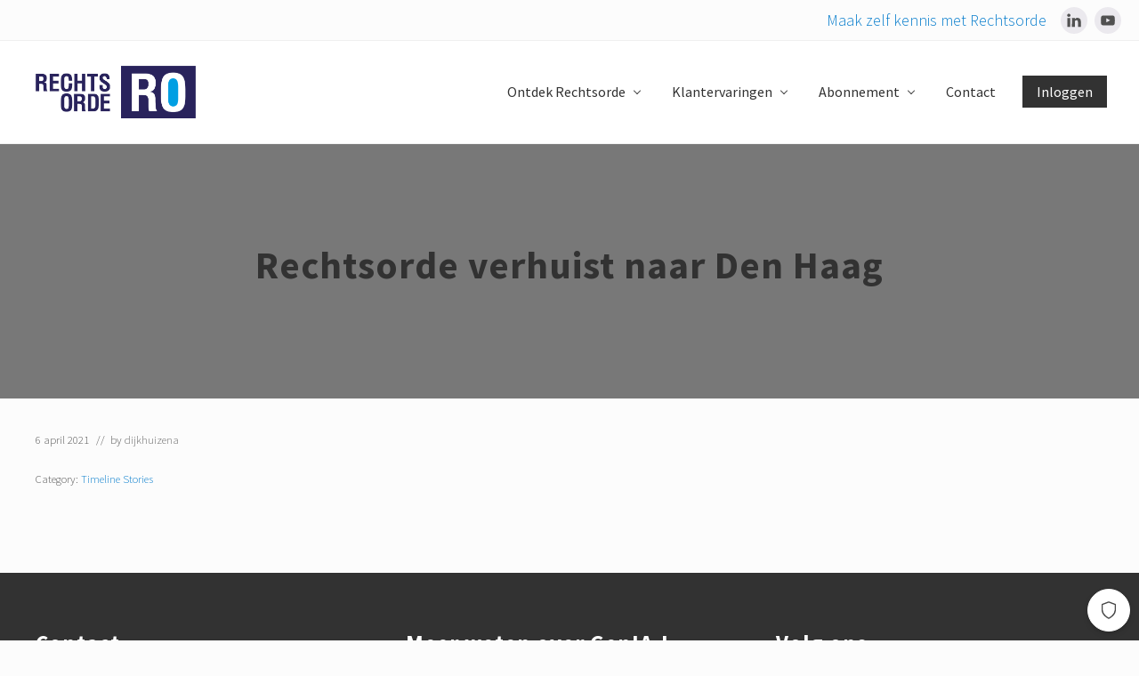

--- FILE ---
content_type: text/html; charset=UTF-8
request_url: https://www.rechtsorde.nl/timeline/rechtsorde-verhuist-naar-den-haag/
body_size: 13289
content:
<!DOCTYPE html>
<html lang="nl-NL">
<head >
<meta charset="UTF-8" />
<meta name="viewport" content="width=device-width, initial-scale=1" />
<meta name='robots' content='index, follow, max-image-preview:large, max-snippet:-1, max-video-preview:-1' />
	<style>img:is([sizes="auto" i], [sizes^="auto," i]) { contain-intrinsic-size: 3000px 1500px }</style>
	
	<!-- This site is optimized with the Yoast SEO plugin v26.3 - https://yoast.com/wordpress/plugins/seo/ -->
	<title>Rechtsorde verhuist naar Den Haag - Rechtsorde</title>
	<link rel="canonical" href="https://www.rechtsorde.nl/timeline/rechtsorde-verhuist-naar-den-haag/" />
	<meta property="og:locale" content="nl_NL" />
	<meta property="og:type" content="article" />
	<meta property="og:title" content="Rechtsorde verhuist naar Den Haag - Rechtsorde" />
	<meta property="og:url" content="https://www.rechtsorde.nl/timeline/rechtsorde-verhuist-naar-den-haag/" />
	<meta property="og:site_name" content="Rechtsorde" />
	<meta property="article:modified_time" content="2021-04-06T14:07:06+00:00" />
	<meta name="twitter:card" content="summary_large_image" />
	<script type="application/ld+json" class="yoast-schema-graph">{"@context":"https://schema.org","@graph":[{"@type":"WebPage","@id":"https://www.rechtsorde.nl/timeline/rechtsorde-verhuist-naar-den-haag/","url":"https://www.rechtsorde.nl/timeline/rechtsorde-verhuist-naar-den-haag/","name":"Rechtsorde verhuist naar Den Haag - Rechtsorde","isPartOf":{"@id":"https://www.rechtsorde.nl/#website"},"datePublished":"2021-04-06T13:30:42+00:00","dateModified":"2021-04-06T14:07:06+00:00","breadcrumb":{"@id":"https://www.rechtsorde.nl/timeline/rechtsorde-verhuist-naar-den-haag/#breadcrumb"},"inLanguage":"nl-NL","potentialAction":[{"@type":"ReadAction","target":["https://www.rechtsorde.nl/timeline/rechtsorde-verhuist-naar-den-haag/"]}]},{"@type":"BreadcrumbList","@id":"https://www.rechtsorde.nl/timeline/rechtsorde-verhuist-naar-den-haag/#breadcrumb","itemListElement":[{"@type":"ListItem","position":1,"name":"Home","item":"https://www.rechtsorde.nl/"},{"@type":"ListItem","position":2,"name":"Timeline Stories","item":"https://www.rechtsorde.nl/timeline/"},{"@type":"ListItem","position":3,"name":"Rechtsorde verhuist naar Den Haag"}]},{"@type":"WebSite","@id":"https://www.rechtsorde.nl/#website","url":"https://www.rechtsorde.nl/","name":"Rechtsorde","description":"Rechtsorde: Dé zoekmachine voor alle juridische en fiscale informatie","publisher":{"@id":"https://www.rechtsorde.nl/#organization"},"potentialAction":[{"@type":"SearchAction","target":{"@type":"EntryPoint","urlTemplate":"https://www.rechtsorde.nl/?s={search_term_string}"},"query-input":{"@type":"PropertyValueSpecification","valueRequired":true,"valueName":"search_term_string"}}],"inLanguage":"nl-NL"},{"@type":"Organization","@id":"https://www.rechtsorde.nl/#organization","name":"Rechtsorde","url":"https://www.rechtsorde.nl/","logo":{"@type":"ImageObject","inLanguage":"nl-NL","@id":"https://www.rechtsorde.nl/#/schema/logo/image/","url":"https://www.rechtsorde.nl/content/uploads/sites/6/2021/02/cropped-Rechtsorde-logo-01.png","contentUrl":"https://www.rechtsorde.nl/content/uploads/sites/6/2021/02/cropped-Rechtsorde-logo-01.png","width":1334,"height":437,"caption":"Rechtsorde"},"image":{"@id":"https://www.rechtsorde.nl/#/schema/logo/image/"}}]}</script>
	<!-- / Yoast SEO plugin. -->


<link rel='dns-prefetch' href='//fonts.googleapis.com' />
<link rel='dns-prefetch' href='//use.fontawesome.com' />
<link rel="alternate" type="application/rss+xml" title="Rechtsorde &raquo; feed" href="https://www.rechtsorde.nl/feed/" />
<link rel="alternate" type="application/rss+xml" title="Rechtsorde &raquo; reacties feed" href="https://www.rechtsorde.nl/comments/feed/" />
<script type="text/javascript" id="wpp-js" src="https://www.rechtsorde.nl/content/plugins/wordpress-popular-posts/assets/js/wpp.min.js?ver=7.3.6" data-sampling="0" data-sampling-rate="100" data-api-url="https://www.rechtsorde.nl/wp-json/wordpress-popular-posts" data-post-id="2910" data-token="6b87fa325f" data-lang="0" data-debug="0"></script>
<script type="text/javascript">
/* <![CDATA[ */
window._wpemojiSettings = {"baseUrl":"https:\/\/s.w.org\/images\/core\/emoji\/16.0.1\/72x72\/","ext":".png","svgUrl":"https:\/\/s.w.org\/images\/core\/emoji\/16.0.1\/svg\/","svgExt":".svg","source":{"concatemoji":"https:\/\/www.rechtsorde.nl\/wp-includes\/js\/wp-emoji-release.min.js?ver=6.8.3"}};
/*! This file is auto-generated */
!function(s,n){var o,i,e;function c(e){try{var t={supportTests:e,timestamp:(new Date).valueOf()};sessionStorage.setItem(o,JSON.stringify(t))}catch(e){}}function p(e,t,n){e.clearRect(0,0,e.canvas.width,e.canvas.height),e.fillText(t,0,0);var t=new Uint32Array(e.getImageData(0,0,e.canvas.width,e.canvas.height).data),a=(e.clearRect(0,0,e.canvas.width,e.canvas.height),e.fillText(n,0,0),new Uint32Array(e.getImageData(0,0,e.canvas.width,e.canvas.height).data));return t.every(function(e,t){return e===a[t]})}function u(e,t){e.clearRect(0,0,e.canvas.width,e.canvas.height),e.fillText(t,0,0);for(var n=e.getImageData(16,16,1,1),a=0;a<n.data.length;a++)if(0!==n.data[a])return!1;return!0}function f(e,t,n,a){switch(t){case"flag":return n(e,"\ud83c\udff3\ufe0f\u200d\u26a7\ufe0f","\ud83c\udff3\ufe0f\u200b\u26a7\ufe0f")?!1:!n(e,"\ud83c\udde8\ud83c\uddf6","\ud83c\udde8\u200b\ud83c\uddf6")&&!n(e,"\ud83c\udff4\udb40\udc67\udb40\udc62\udb40\udc65\udb40\udc6e\udb40\udc67\udb40\udc7f","\ud83c\udff4\u200b\udb40\udc67\u200b\udb40\udc62\u200b\udb40\udc65\u200b\udb40\udc6e\u200b\udb40\udc67\u200b\udb40\udc7f");case"emoji":return!a(e,"\ud83e\udedf")}return!1}function g(e,t,n,a){var r="undefined"!=typeof WorkerGlobalScope&&self instanceof WorkerGlobalScope?new OffscreenCanvas(300,150):s.createElement("canvas"),o=r.getContext("2d",{willReadFrequently:!0}),i=(o.textBaseline="top",o.font="600 32px Arial",{});return e.forEach(function(e){i[e]=t(o,e,n,a)}),i}function t(e){var t=s.createElement("script");t.src=e,t.defer=!0,s.head.appendChild(t)}"undefined"!=typeof Promise&&(o="wpEmojiSettingsSupports",i=["flag","emoji"],n.supports={everything:!0,everythingExceptFlag:!0},e=new Promise(function(e){s.addEventListener("DOMContentLoaded",e,{once:!0})}),new Promise(function(t){var n=function(){try{var e=JSON.parse(sessionStorage.getItem(o));if("object"==typeof e&&"number"==typeof e.timestamp&&(new Date).valueOf()<e.timestamp+604800&&"object"==typeof e.supportTests)return e.supportTests}catch(e){}return null}();if(!n){if("undefined"!=typeof Worker&&"undefined"!=typeof OffscreenCanvas&&"undefined"!=typeof URL&&URL.createObjectURL&&"undefined"!=typeof Blob)try{var e="postMessage("+g.toString()+"("+[JSON.stringify(i),f.toString(),p.toString(),u.toString()].join(",")+"));",a=new Blob([e],{type:"text/javascript"}),r=new Worker(URL.createObjectURL(a),{name:"wpTestEmojiSupports"});return void(r.onmessage=function(e){c(n=e.data),r.terminate(),t(n)})}catch(e){}c(n=g(i,f,p,u))}t(n)}).then(function(e){for(var t in e)n.supports[t]=e[t],n.supports.everything=n.supports.everything&&n.supports[t],"flag"!==t&&(n.supports.everythingExceptFlag=n.supports.everythingExceptFlag&&n.supports[t]);n.supports.everythingExceptFlag=n.supports.everythingExceptFlag&&!n.supports.flag,n.DOMReady=!1,n.readyCallback=function(){n.DOMReady=!0}}).then(function(){return e}).then(function(){var e;n.supports.everything||(n.readyCallback(),(e=n.source||{}).concatemoji?t(e.concatemoji):e.wpemoji&&e.twemoji&&(t(e.twemoji),t(e.wpemoji)))}))}((window,document),window._wpemojiSettings);
/* ]]> */
</script>
<style id='wp-emoji-styles-inline-css' type='text/css'>

	img.wp-smiley, img.emoji {
		display: inline !important;
		border: none !important;
		box-shadow: none !important;
		height: 1em !important;
		width: 1em !important;
		margin: 0 0.07em !important;
		vertical-align: -0.1em !important;
		background: none !important;
		padding: 0 !important;
	}
</style>
<link rel='stylesheet' id='wp-block-library-css' href='https://www.rechtsorde.nl/wp-includes/css/dist/block-library/style.min.css?ver=6.8.3' type='text/css' media='all' />
<style id='classic-theme-styles-inline-css' type='text/css'>
/*! This file is auto-generated */
.wp-block-button__link{color:#fff;background-color:#32373c;border-radius:9999px;box-shadow:none;text-decoration:none;padding:calc(.667em + 2px) calc(1.333em + 2px);font-size:1.125em}.wp-block-file__button{background:#32373c;color:#fff;text-decoration:none}
</style>
<style id='filebird-block-filebird-gallery-style-inline-css' type='text/css'>
ul.filebird-block-filebird-gallery{margin:auto!important;padding:0!important;width:100%}ul.filebird-block-filebird-gallery.layout-grid{display:grid;grid-gap:20px;align-items:stretch;grid-template-columns:repeat(var(--columns),1fr);justify-items:stretch}ul.filebird-block-filebird-gallery.layout-grid li img{border:1px solid #ccc;box-shadow:2px 2px 6px 0 rgba(0,0,0,.3);height:100%;max-width:100%;-o-object-fit:cover;object-fit:cover;width:100%}ul.filebird-block-filebird-gallery.layout-masonry{-moz-column-count:var(--columns);-moz-column-gap:var(--space);column-gap:var(--space);-moz-column-width:var(--min-width);columns:var(--min-width) var(--columns);display:block;overflow:auto}ul.filebird-block-filebird-gallery.layout-masonry li{margin-bottom:var(--space)}ul.filebird-block-filebird-gallery li{list-style:none}ul.filebird-block-filebird-gallery li figure{height:100%;margin:0;padding:0;position:relative;width:100%}ul.filebird-block-filebird-gallery li figure figcaption{background:linear-gradient(0deg,rgba(0,0,0,.7),rgba(0,0,0,.3) 70%,transparent);bottom:0;box-sizing:border-box;color:#fff;font-size:.8em;margin:0;max-height:100%;overflow:auto;padding:3em .77em .7em;position:absolute;text-align:center;width:100%;z-index:2}ul.filebird-block-filebird-gallery li figure figcaption a{color:inherit}

</style>
<style id='global-styles-inline-css' type='text/css'>
:root{--wp--preset--aspect-ratio--square: 1;--wp--preset--aspect-ratio--4-3: 4/3;--wp--preset--aspect-ratio--3-4: 3/4;--wp--preset--aspect-ratio--3-2: 3/2;--wp--preset--aspect-ratio--2-3: 2/3;--wp--preset--aspect-ratio--16-9: 16/9;--wp--preset--aspect-ratio--9-16: 9/16;--wp--preset--color--black: #000000;--wp--preset--color--cyan-bluish-gray: #abb8c3;--wp--preset--color--white: #ffffff;--wp--preset--color--pale-pink: #f78da7;--wp--preset--color--vivid-red: #cf2e2e;--wp--preset--color--luminous-vivid-orange: #ff6900;--wp--preset--color--luminous-vivid-amber: #fcb900;--wp--preset--color--light-green-cyan: #7bdcb5;--wp--preset--color--vivid-green-cyan: #00d084;--wp--preset--color--pale-cyan-blue: #8ed1fc;--wp--preset--color--vivid-cyan-blue: #0693e3;--wp--preset--color--vivid-purple: #9b51e0;--wp--preset--gradient--vivid-cyan-blue-to-vivid-purple: linear-gradient(135deg,rgba(6,147,227,1) 0%,rgb(155,81,224) 100%);--wp--preset--gradient--light-green-cyan-to-vivid-green-cyan: linear-gradient(135deg,rgb(122,220,180) 0%,rgb(0,208,130) 100%);--wp--preset--gradient--luminous-vivid-amber-to-luminous-vivid-orange: linear-gradient(135deg,rgba(252,185,0,1) 0%,rgba(255,105,0,1) 100%);--wp--preset--gradient--luminous-vivid-orange-to-vivid-red: linear-gradient(135deg,rgba(255,105,0,1) 0%,rgb(207,46,46) 100%);--wp--preset--gradient--very-light-gray-to-cyan-bluish-gray: linear-gradient(135deg,rgb(238,238,238) 0%,rgb(169,184,195) 100%);--wp--preset--gradient--cool-to-warm-spectrum: linear-gradient(135deg,rgb(74,234,220) 0%,rgb(151,120,209) 20%,rgb(207,42,186) 40%,rgb(238,44,130) 60%,rgb(251,105,98) 80%,rgb(254,248,76) 100%);--wp--preset--gradient--blush-light-purple: linear-gradient(135deg,rgb(255,206,236) 0%,rgb(152,150,240) 100%);--wp--preset--gradient--blush-bordeaux: linear-gradient(135deg,rgb(254,205,165) 0%,rgb(254,45,45) 50%,rgb(107,0,62) 100%);--wp--preset--gradient--luminous-dusk: linear-gradient(135deg,rgb(255,203,112) 0%,rgb(199,81,192) 50%,rgb(65,88,208) 100%);--wp--preset--gradient--pale-ocean: linear-gradient(135deg,rgb(255,245,203) 0%,rgb(182,227,212) 50%,rgb(51,167,181) 100%);--wp--preset--gradient--electric-grass: linear-gradient(135deg,rgb(202,248,128) 0%,rgb(113,206,126) 100%);--wp--preset--gradient--midnight: linear-gradient(135deg,rgb(2,3,129) 0%,rgb(40,116,252) 100%);--wp--preset--font-size--small: 13px;--wp--preset--font-size--medium: 20px;--wp--preset--font-size--large: 36px;--wp--preset--font-size--x-large: 42px;--wp--preset--spacing--20: 0.44rem;--wp--preset--spacing--30: 0.67rem;--wp--preset--spacing--40: 1rem;--wp--preset--spacing--50: 1.5rem;--wp--preset--spacing--60: 2.25rem;--wp--preset--spacing--70: 3.38rem;--wp--preset--spacing--80: 5.06rem;--wp--preset--shadow--natural: 6px 6px 9px rgba(0, 0, 0, 0.2);--wp--preset--shadow--deep: 12px 12px 50px rgba(0, 0, 0, 0.4);--wp--preset--shadow--sharp: 6px 6px 0px rgba(0, 0, 0, 0.2);--wp--preset--shadow--outlined: 6px 6px 0px -3px rgba(255, 255, 255, 1), 6px 6px rgba(0, 0, 0, 1);--wp--preset--shadow--crisp: 6px 6px 0px rgba(0, 0, 0, 1);}:where(.is-layout-flex){gap: 0.5em;}:where(.is-layout-grid){gap: 0.5em;}body .is-layout-flex{display: flex;}.is-layout-flex{flex-wrap: wrap;align-items: center;}.is-layout-flex > :is(*, div){margin: 0;}body .is-layout-grid{display: grid;}.is-layout-grid > :is(*, div){margin: 0;}:where(.wp-block-columns.is-layout-flex){gap: 2em;}:where(.wp-block-columns.is-layout-grid){gap: 2em;}:where(.wp-block-post-template.is-layout-flex){gap: 1.25em;}:where(.wp-block-post-template.is-layout-grid){gap: 1.25em;}.has-black-color{color: var(--wp--preset--color--black) !important;}.has-cyan-bluish-gray-color{color: var(--wp--preset--color--cyan-bluish-gray) !important;}.has-white-color{color: var(--wp--preset--color--white) !important;}.has-pale-pink-color{color: var(--wp--preset--color--pale-pink) !important;}.has-vivid-red-color{color: var(--wp--preset--color--vivid-red) !important;}.has-luminous-vivid-orange-color{color: var(--wp--preset--color--luminous-vivid-orange) !important;}.has-luminous-vivid-amber-color{color: var(--wp--preset--color--luminous-vivid-amber) !important;}.has-light-green-cyan-color{color: var(--wp--preset--color--light-green-cyan) !important;}.has-vivid-green-cyan-color{color: var(--wp--preset--color--vivid-green-cyan) !important;}.has-pale-cyan-blue-color{color: var(--wp--preset--color--pale-cyan-blue) !important;}.has-vivid-cyan-blue-color{color: var(--wp--preset--color--vivid-cyan-blue) !important;}.has-vivid-purple-color{color: var(--wp--preset--color--vivid-purple) !important;}.has-black-background-color{background-color: var(--wp--preset--color--black) !important;}.has-cyan-bluish-gray-background-color{background-color: var(--wp--preset--color--cyan-bluish-gray) !important;}.has-white-background-color{background-color: var(--wp--preset--color--white) !important;}.has-pale-pink-background-color{background-color: var(--wp--preset--color--pale-pink) !important;}.has-vivid-red-background-color{background-color: var(--wp--preset--color--vivid-red) !important;}.has-luminous-vivid-orange-background-color{background-color: var(--wp--preset--color--luminous-vivid-orange) !important;}.has-luminous-vivid-amber-background-color{background-color: var(--wp--preset--color--luminous-vivid-amber) !important;}.has-light-green-cyan-background-color{background-color: var(--wp--preset--color--light-green-cyan) !important;}.has-vivid-green-cyan-background-color{background-color: var(--wp--preset--color--vivid-green-cyan) !important;}.has-pale-cyan-blue-background-color{background-color: var(--wp--preset--color--pale-cyan-blue) !important;}.has-vivid-cyan-blue-background-color{background-color: var(--wp--preset--color--vivid-cyan-blue) !important;}.has-vivid-purple-background-color{background-color: var(--wp--preset--color--vivid-purple) !important;}.has-black-border-color{border-color: var(--wp--preset--color--black) !important;}.has-cyan-bluish-gray-border-color{border-color: var(--wp--preset--color--cyan-bluish-gray) !important;}.has-white-border-color{border-color: var(--wp--preset--color--white) !important;}.has-pale-pink-border-color{border-color: var(--wp--preset--color--pale-pink) !important;}.has-vivid-red-border-color{border-color: var(--wp--preset--color--vivid-red) !important;}.has-luminous-vivid-orange-border-color{border-color: var(--wp--preset--color--luminous-vivid-orange) !important;}.has-luminous-vivid-amber-border-color{border-color: var(--wp--preset--color--luminous-vivid-amber) !important;}.has-light-green-cyan-border-color{border-color: var(--wp--preset--color--light-green-cyan) !important;}.has-vivid-green-cyan-border-color{border-color: var(--wp--preset--color--vivid-green-cyan) !important;}.has-pale-cyan-blue-border-color{border-color: var(--wp--preset--color--pale-cyan-blue) !important;}.has-vivid-cyan-blue-border-color{border-color: var(--wp--preset--color--vivid-cyan-blue) !important;}.has-vivid-purple-border-color{border-color: var(--wp--preset--color--vivid-purple) !important;}.has-vivid-cyan-blue-to-vivid-purple-gradient-background{background: var(--wp--preset--gradient--vivid-cyan-blue-to-vivid-purple) !important;}.has-light-green-cyan-to-vivid-green-cyan-gradient-background{background: var(--wp--preset--gradient--light-green-cyan-to-vivid-green-cyan) !important;}.has-luminous-vivid-amber-to-luminous-vivid-orange-gradient-background{background: var(--wp--preset--gradient--luminous-vivid-amber-to-luminous-vivid-orange) !important;}.has-luminous-vivid-orange-to-vivid-red-gradient-background{background: var(--wp--preset--gradient--luminous-vivid-orange-to-vivid-red) !important;}.has-very-light-gray-to-cyan-bluish-gray-gradient-background{background: var(--wp--preset--gradient--very-light-gray-to-cyan-bluish-gray) !important;}.has-cool-to-warm-spectrum-gradient-background{background: var(--wp--preset--gradient--cool-to-warm-spectrum) !important;}.has-blush-light-purple-gradient-background{background: var(--wp--preset--gradient--blush-light-purple) !important;}.has-blush-bordeaux-gradient-background{background: var(--wp--preset--gradient--blush-bordeaux) !important;}.has-luminous-dusk-gradient-background{background: var(--wp--preset--gradient--luminous-dusk) !important;}.has-pale-ocean-gradient-background{background: var(--wp--preset--gradient--pale-ocean) !important;}.has-electric-grass-gradient-background{background: var(--wp--preset--gradient--electric-grass) !important;}.has-midnight-gradient-background{background: var(--wp--preset--gradient--midnight) !important;}.has-small-font-size{font-size: var(--wp--preset--font-size--small) !important;}.has-medium-font-size{font-size: var(--wp--preset--font-size--medium) !important;}.has-large-font-size{font-size: var(--wp--preset--font-size--large) !important;}.has-x-large-font-size{font-size: var(--wp--preset--font-size--x-large) !important;}
:where(.wp-block-post-template.is-layout-flex){gap: 1.25em;}:where(.wp-block-post-template.is-layout-grid){gap: 1.25em;}
:where(.wp-block-columns.is-layout-flex){gap: 2em;}:where(.wp-block-columns.is-layout-grid){gap: 2em;}
:root :where(.wp-block-pullquote){font-size: 1.5em;line-height: 1.6;}
</style>
<link rel='stylesheet' id='wpos-slick-style-css' href='https://www.rechtsorde.nl/content/plugins/wp-responsive-recent-post-slider/assets/css/slick.css?ver=3.6.5' type='text/css' media='all' />
<link rel='stylesheet' id='wppsac-public-style-css' href='https://www.rechtsorde.nl/content/plugins/wp-responsive-recent-post-slider/assets/css/recent-post-style.css?ver=3.6.5' type='text/css' media='all' />
<link rel='stylesheet' id='wordpress-popular-posts-css-css' href='https://www.rechtsorde.nl/content/plugins/wordpress-popular-posts/assets/css/wpp.css?ver=7.3.6' type='text/css' media='all' />
<link rel='stylesheet' id='wppopups-base-css' href='https://www.rechtsorde.nl/content/plugins/wp-popups-lite/src/assets/css/wppopups-base.css?ver=2.2.0.3' type='text/css' media='all' />
<link rel='stylesheet' id='widgetopts-styles-css' href='https://www.rechtsorde.nl/content/plugins/widget-options/assets/css/widget-options.css?ver=4.1.3' type='text/css' media='all' />
<link rel='stylesheet' id='child-theme-css-multisite-css' href='https://www.rechtsorde.nl/content/themes/child-theme-mai-law/resources/css/style.min.css?ver=15.0.4' type='text/css' media='all' />
<link rel='stylesheet' id='maitheme-google-fonts-css' href='//fonts.googleapis.com/css?family=Roboto+Slab%3A700%7CPoppins%3A400%2C600%2C700%7CSource+Sans+Pro%3A300%2C300i%2C400%2C700&#038;ver=15.0.4' type='text/css' media='all' />
<link rel='stylesheet' id='fontawesome-free-css' href='https://use.fontawesome.com/releases/v5.7.1/css/all.css?ver=15.0.4' type='text/css' media='all' />
<link rel='stylesheet' id='mai-theme-engine-css' href='https://www.rechtsorde.nl/content/plugins/mai-theme-engine/assets/css/mai-theme.min.css?ver=1.11.9' type='text/css' media='all' />
<link rel='stylesheet' id='flexington-css' href='https://www.rechtsorde.nl/content/plugins/mai-theme-engine/assets/css/flexington.min.css?ver=2.5.0' type='text/css' media='all' />
<link rel='stylesheet' id='simple-social-icons-font-css' href='https://www.rechtsorde.nl/content/plugins/simple-social-icons/css/style.css?ver=3.0.2' type='text/css' media='all' />
<link rel='stylesheet' id='heateor_sss_frontend_css-css' href='https://www.rechtsorde.nl/content/plugins/sassy-social-share/public/css/sassy-social-share-public.css?ver=3.3.79' type='text/css' media='all' />
<style id='heateor_sss_frontend_css-inline-css' type='text/css'>
.heateor_sss_button_instagram span.heateor_sss_svg,a.heateor_sss_instagram span.heateor_sss_svg{background:radial-gradient(circle at 30% 107%,#fdf497 0,#fdf497 5%,#fd5949 45%,#d6249f 60%,#285aeb 90%)}.heateor_sss_horizontal_sharing .heateor_sss_svg,.heateor_sss_standard_follow_icons_container .heateor_sss_svg{color:#fff;border-width:0px;border-style:solid;border-color:transparent}.heateor_sss_horizontal_sharing .heateorSssTCBackground{color:#666}.heateor_sss_horizontal_sharing span.heateor_sss_svg:hover,.heateor_sss_standard_follow_icons_container span.heateor_sss_svg:hover{border-color:transparent;}.heateor_sss_vertical_sharing span.heateor_sss_svg,.heateor_sss_floating_follow_icons_container span.heateor_sss_svg{color:#fff;border-width:0px;border-style:solid;border-color:transparent;}.heateor_sss_vertical_sharing .heateorSssTCBackground{color:#666;}.heateor_sss_vertical_sharing span.heateor_sss_svg:hover,.heateor_sss_floating_follow_icons_container span.heateor_sss_svg:hover{border-color:transparent;}@media screen and (max-width:783px) {.heateor_sss_vertical_sharing{display:none!important}}
</style>
<link rel='stylesheet' id='mai-law-pro-css' href='https://www.rechtsorde.nl/content/themes/child-theme-mai-law/style.css?ver=15.0.4.112720250935' type='text/css' media='all' />
<script type="text/javascript" src="https://www.rechtsorde.nl/wp-includes/js/jquery/jquery.min.js?ver=3.7.1" id="jquery-core-js"></script>
<script type="text/javascript" src="https://www.rechtsorde.nl/wp-includes/js/jquery/jquery-migrate.min.js?ver=3.4.1" id="jquery-migrate-js"></script>
<link rel="https://api.w.org/" href="https://www.rechtsorde.nl/wp-json/" /><link rel="EditURI" type="application/rsd+xml" title="RSD" href="https://www.rechtsorde.nl/xmlrpc.php?rsd" />
<meta name="generator" content="WordPress 6.8.3" />
<link rel='shortlink' href='https://www.rechtsorde.nl/?p=2910' />
<link rel="alternate" title="oEmbed (JSON)" type="application/json+oembed" href="https://www.rechtsorde.nl/wp-json/oembed/1.0/embed?url=https%3A%2F%2Fwww.rechtsorde.nl%2Ftimeline%2Frechtsorde-verhuist-naar-den-haag%2F" />
<link rel="alternate" title="oEmbed (XML)" type="text/xml+oembed" href="https://www.rechtsorde.nl/wp-json/oembed/1.0/embed?url=https%3A%2F%2Fwww.rechtsorde.nl%2Ftimeline%2Frechtsorde-verhuist-naar-den-haag%2F&#038;format=xml" />

<!-- This site is using AdRotate v5.16 to display their advertisements - https://ajdg.solutions/ -->
<!-- AdRotate CSS -->
<style type="text/css" media="screen">
	.g { margin:0px; padding:0px; overflow:hidden; line-height:1; zoom:1; }
	.g img { height:auto; }
	.g-col { position:relative; float:left; }
	.g-col:first-child { margin-left: 0; }
	.g-col:last-child { margin-right: 0; }
	@media only screen and (max-width: 480px) {
		.g-col, .g-dyn, .g-single { width:100%; margin-left:0; margin-right:0; }
	}
</style>
<!-- /AdRotate CSS -->

            <style id="wpp-loading-animation-styles">@-webkit-keyframes bgslide{from{background-position-x:0}to{background-position-x:-200%}}@keyframes bgslide{from{background-position-x:0}to{background-position-x:-200%}}.wpp-widget-block-placeholder,.wpp-shortcode-placeholder{margin:0 auto;width:60px;height:3px;background:#dd3737;background:linear-gradient(90deg,#dd3737 0%,#571313 10%,#dd3737 100%);background-size:200% auto;border-radius:3px;-webkit-animation:bgslide 1s infinite linear;animation:bgslide 1s infinite linear}</style>
            <style type="text/css">
                    .ctl-bullets-container {
                display: block;
                position: fixed;
                right: 0;
                height: 100%;
                z-index: 1049;
                font-weight: normal;
                height: 70vh;
                overflow-x: hidden;
                overflow-y: auto;
                margin: 15vh auto;
            }</style>	<script>
			window.dataLayer = window.dataLayer || [];
	</script>
	<!-- Google Tag Manager -->
	<script>(function(w,d,s,l,i){w[l]=w[l]||[];w[l].push({'gtm.start':
					new Date().getTime(),event:'gtm.js'});var f=d.getElementsByTagName(s)[0],
				j=d.createElement(s),dl=l!='dataLayer'?'&l='+l:'';j.async=true;j.src=
				'https://www.googletagmanager.com/gtm.js?id='+i+dl;f.parentNode.insertBefore(j,f);
			})(window,document,'script','dataLayer','GTM-NDQ7RT3');
	</script>
	<!-- End Google Tag Manager -->
	<link rel="pingback" href="https://www.rechtsorde.nl/xmlrpc.php" />
<meta name="google-site-verification" content="U7YSge7XS7VVETKA_fIIx6Fm9GPoha6SDorfIbXPvgc" /><style>
	:root {
		--header-spacer: 0;
		--text-title: 100%;
		--logo-width: 180px;
		--logo-shrink-width: 125px;
		--logo-margin-top: 24px;
		--logo-margin-bottom: 24px;
	}
	.site-title.has-text-title a {
		font-size: var(--text-title);
	}
	@media only screen and (min-width: 769px) {
		.site-title a {
			margin-top: var(--logo-margin-top);
			margin-bottom: var(--logo-margin-bottom);
		}
		.custom-logo-link {
			max-width: var(--logo-width);
		}
	}
	@media only screen and (max-width: 768px) {
		.site-title a {
			margin-top: 4px;
			margin-bottom: 4px;
		}
		.custom-logo-link {
			max-width: var(--logo-shrink-width);
		}
	}
	</style><style>
	@media only screen and (max-width: 768px) {
		.header-before,
		.header-left,
		.header-right,
		.nav-primary,
		.nav-secondary {
			display: none;
		}
		.mai-toggle {
			display: block;
		}
	}
	</style><style type="text/css">.blue-message {
background: none repeat scroll 0 0 #3399ff;
    color: #ffffff;
    text-shadow: none;
    font-size: 14px;
    line-height: 24px;
    padding: 10px;
}.green-message {
background: none repeat scroll 0 0 #8cc14c;
    color: #ffffff;
    text-shadow: none;
    font-size: 14px;
    line-height: 24px;
    padding: 10px;
}.orange-message {
background: none repeat scroll 0 0 #faa732;
    color: #ffffff;
    text-shadow: none;
    font-size: 14px;
    line-height: 24px;
    padding: 10px;
}.red-message {
background: none repeat scroll 0 0 #da4d31;
    color: #ffffff;
    text-shadow: none;
    font-size: 14px;
    line-height: 24px;
    padding: 10px;
}.grey-message {
background: none repeat scroll 0 0 #53555c;
    color: #ffffff;
    text-shadow: none;
    font-size: 14px;
    line-height: 24px;
    padding: 10px;
}.left-block {
background: none repeat scroll 0 0px, radial-gradient(ellipse at center center, #ffffff 0%, #f2f2f2 100%) repeat scroll 0 0 rgba(0, 0, 0, 0);
    color: #8b8e97;
    padding: 10px;
    margin: 10px;
    float: left;
}.right-block {
background: none repeat scroll 0 0px, radial-gradient(ellipse at center center, #ffffff 0%, #f2f2f2 100%) repeat scroll 0 0 rgba(0, 0, 0, 0);
    color: #8b8e97;
    padding: 10px;
    margin: 10px;
    float: right;
}.blockquotes {
background: none;
    border-left: 5px solid #f1f1f1;
    color: #8B8E97;
    font-size: 14px;
    font-style: italic;
    line-height: 22px;
    padding-left: 15px;
    padding: 10px;
    width: 60%;
    float: left;
}</style><style type="text/css" id="spu-css-3415" class="spu-css">		#spu-bg-3415 {
			background-color: rgba(0,0,0,0.5);
		}

		#spu-3415 .spu-close {
			font-size: 20px;
			color: #666;
			text-shadow: 0 1px 0 rgb(255, 255, 255);
		}

		#spu-3415 .spu-close:hover {
			color: #000;
		}

		#spu-3415 {
			background-color: rgb(255, 255, 255);
			max-width: 400px;
			border-radius: 0px;
			
					height: auto;
					box-shadow:  0px 0px 0px 0px #ccc;
				}

		#spu-3415 .spu-container {
					border: 1px solid;
			border-color: #000;
			border-radius: 0px;
			margin: 14px;
					padding: 25px;
			height: calc(100% - 28px);
		}
		/*
		* Add custom CSS for this popup
		* Be sure to start your rules with #spu-3415 { } and use !important when needed to override plugin rules
		*/
		#spu-3415 a { 
		    background-color: #29255b !important;
		    color: #fff !important;
		    line-height: 38px;
		    padding-left: 14px;
		    padding-right: 14px;
		    border-radius: .5em;
		    padding-top: 14px;
		    padding-bottom:14px;
		    text-transform: uppercase !important;
		    font-size: 15px;
		    font-weight: bold;
		}						</style>
		<link rel="icon" href="https://www.rechtsorde.nl/content/uploads/sites/6/2021/04/cropped-Schermafbeelding-2021-04-14-om-08.49.25-32x32.png" sizes="32x32" />
<link rel="icon" href="https://www.rechtsorde.nl/content/uploads/sites/6/2021/04/cropped-Schermafbeelding-2021-04-14-om-08.49.25-192x192.png" sizes="192x192" />
<link rel="apple-touch-icon" href="https://www.rechtsorde.nl/content/uploads/sites/6/2021/04/cropped-Schermafbeelding-2021-04-14-om-08.49.25-180x180.png" />
<meta name="msapplication-TileImage" content="https://www.rechtsorde.nl/content/uploads/sites/6/2021/04/cropped-Schermafbeelding-2021-04-14-om-08.49.25-270x270.png" />
		<style type="text/css" id="wp-custom-css">
			.home .content-sidebar-wrap { margin-top: 0px; }


@media only screen and (max-width: 768px) {
	.advgb-recent-posts-block.grid-view .advgb-recent-posts {
		display: block !important;
	}

	.advgb-recent-posts-block.grid-view .advgb-recent-posts .advgb-recent-post {
		margin-top: 40px;
	}
}		</style>
		</head>
<body class="wp-singular cool_timeline-template-default single single-cool_timeline postid-2910 wp-custom-logo wp-theme-genesis wp-child-theme-child-theme-mai-law header-full-width full-width-content genesis-breadcrumbs-hidden genesis-footer-widgets-visible has-sticky-header has-shrink-header has-sticky-shrink-header has-standard-menu singular no-js has-banner-area text-md no-sidebars">	<script>
		//<![CDATA[
		( function() {
			var c = document.body.classList;
			c.remove( 'no-js' );
			c.add( 'js' );
		})();
		//]]>
	</script>
		<!-- Google Tag Manager (noscript) -->
	<noscript>
		<iframe src="https://www.googletagmanager.com/ns.html?id=GTM-NDQ7RT3" height="0" width="0" style="display:none;visibility:hidden"></iframe>
	</noscript>
	<!-- End Google Tag Manager (noscript) -->
	<div class="site-container"><ul class="genesis-skip-link"><li><a href="#mai-toggle" class="screen-reader-shortcut"> Menu</a></li><li><a href="#genesis-nav-header-right" class="screen-reader-shortcut"> Skip to right header navigation</a></li><li><a href="#genesis-content" class="screen-reader-shortcut"> Skip to main content</a></li><li><a href="#genesis-nav-secondary" class="screen-reader-shortcut"> Skip to secondary navigation</a></li><li><a href="#genesis-footer-widgets" class="screen-reader-shortcut"> Skip to footer</a></li></ul><div class="header-before text-sm"><div class="wrap"><aside class="widget-area"><h2 class="genesis-sidebar-title screen-reader-text">Before Header</h2><section id="text-5" class="widget widget_text"><div class="widget-wrap">			<div class="textwidget"><p><a href="https://www.rechtsorde.nl/proefabo/">Maak zelf kennis met Rechtsorde</a></p>
</div>
		</div></section>
<section id="simple-social-icons-3" class="widget simple-social-icons"><div class="widget-wrap"><ul class="alignleft"><li class="ssi-linkedin"><a href="https://www.linkedin.com/company/845185" target="_blank" rel="noopener noreferrer"><svg role="img" class="social-linkedin" aria-labelledby="social-linkedin-3"><title id="social-linkedin-3">LinkedIn</title><use xlink:href="https://www.rechtsorde.nl/content/plugins/simple-social-icons/symbol-defs.svg#social-linkedin"></use></svg></a></li><li class="ssi-youtube"><a href="https://www.youtube.com/channel/UCatY2UPfB0Q2wGHaAP_VEgw" target="_blank" rel="noopener noreferrer"><svg role="img" class="social-youtube" aria-labelledby="social-youtube-3"><title id="social-youtube-3">YouTube</title><use xlink:href="https://www.rechtsorde.nl/content/plugins/simple-social-icons/symbol-defs.svg#social-youtube"></use></svg></a></li></ul></div></section>
</aside></div></div><span id="header-trigger-wrap"><span id="header-trigger"></span></span><header class="site-header has-header-right"><div class="wrap"><div class="site-header-row row middle-xs between-xs"><div class="title-area col col-xs-auto start-xs"><p class="site-title"><a href="https://www.rechtsorde.nl/" class="custom-logo-link" rel="home"><img width="1334" height="437" src="https://www.rechtsorde.nl/content/uploads/sites/6/2021/02/cropped-Rechtsorde-logo-01.png" class="custom-logo" alt="Rechtsorde" decoding="async" fetchpriority="high" srcset="https://www.rechtsorde.nl/content/uploads/sites/6/2021/02/cropped-Rechtsorde-logo-01.png 1334w, https://www.rechtsorde.nl/content/uploads/sites/6/2021/02/cropped-Rechtsorde-logo-01-300x98.png 300w, https://www.rechtsorde.nl/content/uploads/sites/6/2021/02/cropped-Rechtsorde-logo-01-1024x335.png 1024w, https://www.rechtsorde.nl/content/uploads/sites/6/2021/02/cropped-Rechtsorde-logo-01-768x252.png 768w" sizes="(max-width: 1334px) 100vw, 1334px" /></a></p><p class="site-description screen-reader-text">Rechtsorde: Dé zoekmachine voor alle juridische en fiscale informatie</p></div><div class="header-right col col-xs text-xs-right"><nav class="nav-header_right" id="genesis-nav-header-right"><ul id="menu-topmenu" class="nav-header menu genesis-nav-menu js-superfish"><li id="menu-item-323" class="menu-item menu-item-type-custom menu-item-object-custom menu-item-home menu-item-has-children menu-item-323"><a href="https://www.rechtsorde.nl/"><span >Ontdek Rechtsorde</span></a>
<ul class="sub-menu">
	<li id="menu-item-214" class="menu-item menu-item-type-post_type menu-item-object-page menu-item-214"><a href="https://www.rechtsorde.nl/wat-is-rechtsorde/"><span >Wat is Rechtsorde?</span></a></li>
	<li id="menu-item-213" class="menu-item menu-item-type-post_type menu-item-object-page menu-item-213"><a href="https://www.rechtsorde.nl/voor-wie-is-rechtsorde/"><span >Voor wie is Rechtsorde?</span></a></li>
	<li id="menu-item-4371" class="menu-item menu-item-type-post_type menu-item-object-page menu-item-4371"><a href="https://www.rechtsorde.nl/genial/"><span >GenIA-L (Generative AI)</span></a></li>
	<li id="menu-item-3802" class="menu-item menu-item-type-post_type menu-item-object-page menu-item-3802"><a href="https://www.rechtsorde.nl/digitale-bibliotheek/"><span >Digitale bibliotheek XPOSI</span></a></li>
	<li id="menu-item-4886" class="menu-item menu-item-type-post_type menu-item-object-page menu-item-4886"><a href="https://www.rechtsorde.nl/tutorial/"><span >Tutorial</span></a></li>
	<li id="menu-item-5070" class="menu-item menu-item-type-post_type menu-item-object-page menu-item-5070"><a href="https://www.rechtsorde.nl/proefabo/"><span >Proefabonnement aanvragen</span></a></li>
</ul>
</li>
<li id="menu-item-4884" class="menu-item menu-item-type-post_type menu-item-object-page menu-item-has-children menu-item-4884"><a href="https://www.rechtsorde.nl/klanten/"><span >Klantervaringen</span></a>
<ul class="sub-menu">
	<li id="menu-item-4904" class="menu-item menu-item-type-post_type menu-item-object-page menu-item-4904"><a href="https://www.rechtsorde.nl/klanten/"><span >Klanten aan het woord</span></a></li>
	<li id="menu-item-4616" class="menu-item menu-item-type-post_type menu-item-object-page menu-item-4616"><a href="https://www.rechtsorde.nl/prorail/"><span >ProRail</span></a></li>
	<li id="menu-item-4626" class="menu-item menu-item-type-post_type menu-item-object-page menu-item-4626"><a href="https://www.rechtsorde.nl/eur/"><span >EUR</span></a></li>
	<li id="menu-item-4696" class="menu-item menu-item-type-post_type menu-item-object-page menu-item-4696"><a href="https://www.rechtsorde.nl/mazars/"><span >Mazars</span></a></li>
	<li id="menu-item-4698" class="menu-item menu-item-type-post_type menu-item-object-page menu-item-4698"><a href="https://www.rechtsorde.nl/griph/"><span >Griph</span></a></li>
	<li id="menu-item-4697" class="menu-item menu-item-type-post_type menu-item-object-page menu-item-4697"><a href="https://www.rechtsorde.nl/noun/"><span >NOUN</span></a></li>
</ul>
</li>
<li id="menu-item-50" class="menu-item menu-item-type-post_type menu-item-object-page menu-item-has-children menu-item-50"><a href="https://www.rechtsorde.nl/abonnement/"><span >Abonnement</span></a>
<ul class="sub-menu">
	<li id="menu-item-5069" class="menu-item menu-item-type-post_type menu-item-object-page menu-item-5069"><a href="https://www.rechtsorde.nl/proefabo/"><span >Proefabonnement aanvragen</span></a></li>
	<li id="menu-item-4854" class="menu-item menu-item-type-post_type menu-item-object-page menu-item-4854"><a href="https://www.rechtsorde.nl/abonnement/"><span >Abonnement</span></a></li>
</ul>
</li>
<li id="menu-item-30" class="menu-item menu-item-type-post_type menu-item-object-page menu-item-30"><a href="https://www.rechtsorde.nl/contact/"><span >Contact</span></a></li>
<li id="menu-item-804" class="highlight menu-item menu-item-type-custom menu-item-object-custom menu-item-804"><a href="https://app.rechtsorde.nl/"><span >Inloggen</span></a></li>
</ul></nav></div></div><div id="mai-menu" class="mai-menu"><div class="mai-menu-outer"><div class="mai-menu-inner"><form class="search-form" method="get" action="https://www.rechtsorde.nl/" role="search"><label class="search-form-label screen-reader-text" for="searchform-2">Search this website</label><input class="search-form-input" type="search" name="s" id="searchform-2" placeholder="Search this website"><input class="search-form-submit" type="submit" value="Search"><meta content="https://www.rechtsorde.nl/?s={s}"></form><div class="menu-topmenu-container"><ul id="menu-topmenu-1" class="menu"><li class="menu-item menu-item-type-custom menu-item-object-custom menu-item-home menu-item-has-children menu-item-323"><a href="https://www.rechtsorde.nl/">Ontdek Rechtsorde</a>
<ul class="sub-menu">
	<li class="menu-item menu-item-type-post_type menu-item-object-page menu-item-214"><a href="https://www.rechtsorde.nl/wat-is-rechtsorde/">Wat is Rechtsorde?</a></li>
	<li class="menu-item menu-item-type-post_type menu-item-object-page menu-item-213"><a href="https://www.rechtsorde.nl/voor-wie-is-rechtsorde/">Voor wie is Rechtsorde?</a></li>
	<li class="menu-item menu-item-type-post_type menu-item-object-page menu-item-4371"><a href="https://www.rechtsorde.nl/genial/">GenIA-L (Generative AI)</a></li>
	<li class="menu-item menu-item-type-post_type menu-item-object-page menu-item-3802"><a href="https://www.rechtsorde.nl/digitale-bibliotheek/">Digitale bibliotheek XPOSI</a></li>
	<li class="menu-item menu-item-type-post_type menu-item-object-page menu-item-4886"><a href="https://www.rechtsorde.nl/tutorial/">Tutorial</a></li>
	<li class="menu-item menu-item-type-post_type menu-item-object-page menu-item-5070"><a href="https://www.rechtsorde.nl/proefabo/">Proefabonnement aanvragen</a></li>
</ul>
</li>
<li class="menu-item menu-item-type-post_type menu-item-object-page menu-item-has-children menu-item-4884"><a href="https://www.rechtsorde.nl/klanten/">Klantervaringen</a>
<ul class="sub-menu">
	<li class="menu-item menu-item-type-post_type menu-item-object-page menu-item-4904"><a href="https://www.rechtsorde.nl/klanten/">Klanten aan het woord</a></li>
	<li class="menu-item menu-item-type-post_type menu-item-object-page menu-item-4616"><a href="https://www.rechtsorde.nl/prorail/">ProRail</a></li>
	<li class="menu-item menu-item-type-post_type menu-item-object-page menu-item-4626"><a href="https://www.rechtsorde.nl/eur/">EUR</a></li>
	<li class="menu-item menu-item-type-post_type menu-item-object-page menu-item-4696"><a href="https://www.rechtsorde.nl/mazars/">Mazars</a></li>
	<li class="menu-item menu-item-type-post_type menu-item-object-page menu-item-4698"><a href="https://www.rechtsorde.nl/griph/">Griph</a></li>
	<li class="menu-item menu-item-type-post_type menu-item-object-page menu-item-4697"><a href="https://www.rechtsorde.nl/noun/">NOUN</a></li>
</ul>
</li>
<li class="menu-item menu-item-type-post_type menu-item-object-page menu-item-has-children menu-item-50"><a href="https://www.rechtsorde.nl/abonnement/">Abonnement</a>
<ul class="sub-menu">
	<li class="menu-item menu-item-type-post_type menu-item-object-page menu-item-5069"><a href="https://www.rechtsorde.nl/proefabo/">Proefabonnement aanvragen</a></li>
	<li class="menu-item menu-item-type-post_type menu-item-object-page menu-item-4854"><a href="https://www.rechtsorde.nl/abonnement/">Abonnement</a></li>
</ul>
</li>
<li class="menu-item menu-item-type-post_type menu-item-object-page menu-item-30"><a href="https://www.rechtsorde.nl/contact/">Contact</a></li>
<li class="highlight menu-item menu-item-type-custom menu-item-object-custom menu-item-804"><a href="https://app.rechtsorde.nl/">Inloggen</a></li>
</ul></div></div></div></div></div></header><section class="section banner-area width-full has-overlay" style="background-color: #f1f1f1;"><span class="overlay overlay-dark"></span><div class="wrap height-lg has-width-full center-xs text-xs-center text-lg"><div class="section-content width-full"><h1 class="banner-title">Rechtsorde verhuist naar Den Haag</h1>
</div></div></section><div class="site-inner"><div class="content-sidebar-wrap has-boxed-child"><main class="content content-no-sidebars" id="genesis-content"><article class="post-2910 cool_timeline type-cool_timeline status-publish ctl-stories-timeline-stories entry" aria-label="Rechtsorde verhuist naar Den Haag"><header class="entry-header"><p class="entry-meta"><time class="entry-time">6 april 2021</time> <span class="entry-author">//&nbsp;&nbsp;by&nbsp;<a href="https://www.rechtsorde.nl/author/dijkhuizena/" class="entry-author-link" rel="author"><span class="entry-author-name">dijkhuizena</span></a></span> </p></header><div class="entry-content"></div><footer class="entry-footer"><p class="entry-meta"><span class="entry-terms">Category: <a href="https://www.rechtsorde.nl/ctl-stories/timeline-stories/" rel="tag">Timeline Stories</a></span></p></footer></article></main></div></div><div class="footer-widgets" id="genesis-footer-widgets"><h2 class="genesis-sidebar-title screen-reader-text">Footer</h2><div class="wrap"><div class="row gutter-xl"><div class="widget-area footer-widgets-1 footer-widget-area col col-xs-12 col-sm-6 col-md-4"><section id="text-2" class="widget widget_text"><div class="widget-wrap"><h3 class="widgettitle widget-title">Contact</h3>
			<div class="textwidget"><p><strong>Rechtsorde</strong><br />
Maanweg 174<br />
2516 AB Den Haag<br />
088 6780 200<br />
<a href="mailto:support@rechtsorde.nl">support@rechtsorde.nl</a></p>
</div>
		</div></section>
</div><div class="widget-area footer-widgets-2 footer-widget-area col col-xs-12 col-sm-6 col-md-4"><section id="text-3" class="widget widget_text"><div class="widget-wrap"><h3 class="widgettitle widget-title">Meer weten over GenIA-L</h3>
			<div class="textwidget"><p><a href="https://www.sdu.nl/genial">Lees hier alles over GenIA-L </a>en bekijk hoe het jouw organisatie verder kan helpen.</p>
</div>
		</div></section>
</div><div class="widget-area footer-widgets-3 footer-widget-area col col-xs-12 col-sm-6 col-md-4"><section id="text-4" class="widget widget_text"><div class="widget-wrap"><h3 class="widgettitle widget-title">Volg ons</h3>
			<div class="textwidget"></div>
		</div></section>
<section id="simple-social-icons-2" class="widget simple-social-icons"><div class="widget-wrap"><ul class="alignleft"><li class="ssi-linkedin"><a href="https://www.linkedin.com/company/845185" target="_blank" rel="noopener noreferrer"><svg role="img" class="social-linkedin" aria-labelledby="social-linkedin-2"><title id="social-linkedin-2">LinkedIn</title><use xlink:href="https://www.rechtsorde.nl/content/plugins/simple-social-icons/symbol-defs.svg#social-linkedin"></use></svg></a></li><li class="ssi-youtube"><a href="https://www.youtube.com/channel/UCatY2UPfB0Q2wGHaAP_VEgw" target="_blank" rel="noopener noreferrer"><svg role="img" class="social-youtube" aria-labelledby="social-youtube-2"><title id="social-youtube-2">YouTube</title><use xlink:href="https://www.rechtsorde.nl/content/plugins/simple-social-icons/symbol-defs.svg#social-youtube"></use></svg></a></li></ul></div></section>
</div></div></div></div><nav class="nav-secondary" aria-label="Secondary" id="genesis-nav-secondary"><div class="wrap"><ul id="menu-footer-menu-1" class="menu genesis-nav-menu menu-secondary js-superfish"><li class="menu-item menu-item-type-post_type menu-item-object-page menu-item-4887"><a href="https://www.rechtsorde.nl/tutorial/"><span >Demo bekijken</span></a></li>
<li class="menu-item menu-item-type-post_type menu-item-object-page menu-item-36"><a href="https://www.rechtsorde.nl/abonnement/"><span >Abonnement</span></a></li>
<li class="menu-item menu-item-type-post_type menu-item-object-page menu-item-4336"><a href="https://www.rechtsorde.nl/proefabo/"><span >Proefabonnement aanvragen</span></a></li>
<li class="menu-item menu-item-type-post_type menu-item-object-page menu-item-35"><a href="https://www.rechtsorde.nl/contact/"><span >Contact</span></a></li>
<li class="highlight menu-item menu-item-type-custom menu-item-object-custom menu-item-803"><a href="https://app.rechtsorde.nl/"><span >Inloggen</span></a></li>
<li class="menu-item menu-item-type-post_type menu-item-object-page menu-item-4067"><a href="https://www.rechtsorde.nl/privacy-statement/"><span >Privacy Statement</span></a></li>
<li class="menu-item menu-item-type-post_type menu-item-object-page menu-item-4074"><a href="https://www.rechtsorde.nl/algemene-leveringsvoorwaarden/"><span >Algemene Leveringsvoorwaarden</span></a></li>
</ul></div></nav><footer class="site-footer text-sm"><div class="wrap"><p></p></div></footer></div><script type="speculationrules">
{"prefetch":[{"source":"document","where":{"and":[{"href_matches":"\/*"},{"not":{"href_matches":["\/wp-*.php","\/wp-admin\/*","\/content\/uploads\/sites\/6\/*","\/content\/*","\/content\/plugins\/*","\/content\/themes\/child-theme-mai-law\/*","\/content\/themes\/genesis\/*","\/*\\?(.+)"]}},{"not":{"selector_matches":"a[rel~=\"nofollow\"]"}},{"not":{"selector_matches":".no-prefetch, .no-prefetch a"}}]},"eagerness":"conservative"}]}
</script>
<div class="wppopups-whole" style="display: none"><div class="spu-box spu-animation-fade spu-position-centered" id="spu-3415" data-id="3415" data-parent="0" data-settings="{&quot;position&quot;:{&quot;position&quot;:&quot;centered&quot;},&quot;animation&quot;:{&quot;animation&quot;:&quot;fade&quot;},&quot;colors&quot;:{&quot;show_overlay&quot;:&quot;yes-blur&quot;,&quot;overlay_color&quot;:&quot;rgba(0,0,0,0.5)&quot;,&quot;overlay_blur&quot;:&quot;2&quot;,&quot;bg_color&quot;:&quot;rgb(255, 255, 255)&quot;,&quot;bg_img&quot;:&quot;&quot;,&quot;bg_img_repeat&quot;:&quot;no-repeat&quot;,&quot;bg_img_size&quot;:&quot;auto&quot;},&quot;close&quot;:{&quot;close_color&quot;:&quot;#666&quot;,&quot;close_hover_color&quot;:&quot;#000&quot;,&quot;close_shadow_color&quot;:&quot;rgb(255, 255, 255)&quot;,&quot;close_size&quot;:&quot;20&quot;,&quot;close_position&quot;:&quot;top_right&quot;},&quot;popup_box&quot;:{&quot;width&quot;:&quot;400px&quot;,&quot;padding&quot;:&quot;25&quot;,&quot;radius&quot;:&quot;0&quot;,&quot;auto_height&quot;:&quot;yes&quot;,&quot;height&quot;:&quot;350px&quot;},&quot;border&quot;:{&quot;border_type&quot;:&quot;solid&quot;,&quot;border_color&quot;:&quot;#000&quot;,&quot;border_width&quot;:&quot;1&quot;,&quot;border_radius&quot;:&quot;0&quot;,&quot;border_margin&quot;:&quot;14&quot;},&quot;shadow&quot;:{&quot;shadow_color&quot;:&quot;#ccc&quot;,&quot;shadow_type&quot;:&quot;outset&quot;,&quot;shadow_x_offset&quot;:&quot;0&quot;,&quot;shadow_y_offset&quot;:&quot;0&quot;,&quot;shadow_blur&quot;:&quot;0&quot;,&quot;shadow_spread&quot;:&quot;0&quot;},&quot;css&quot;:{&quot;custom_css&quot;:&quot;\/*\r\n\t\t* Add custom CSS for this popup\r\n\t\t* Be sure to start your rules with #spu-3415 { } and use !important when needed to override plugin rules\r\n\t\t*\/\r\n\t\t#spu-3415 a { \r\n\t\t    background-color: #29255b !important;\r\n\t\t    color: #fff !important;\r\n\t\t    line-height: 38px;\r\n\t\t    padding-left: 14px;\r\n\t\t    padding-right: 14px;\r\n\t\t    border-radius: .5em;\r\n\t\t    padding-top: 14px;\r\n\t\t    padding-bottom:14px;\r\n\t\t    text-transform: uppercase !important;\r\n\t\t    font-size: 15px;\r\n\t\t    font-weight: bold;\r\n\t\t}&quot;},&quot;id&quot;:&quot;3415&quot;,&quot;field_id&quot;:1,&quot;rules&quot;:{&quot;group_0&quot;:{&quot;rule_0&quot;:{&quot;rule&quot;:&quot;keyword_url&quot;,&quot;operator&quot;:&quot;!=&quot;,&quot;value&quot;:&quot;\/inschrijven-nieuwsbrief\/&quot;},&quot;rule_1&quot;:{&quot;rule&quot;:&quot;keyword_url&quot;,&quot;operator&quot;:&quot;!=&quot;,&quot;value&quot;:&quot;\/bedankt-voor-uw-aanmelding\/&quot;},&quot;rule_2&quot;:{&quot;rule&quot;:&quot;keyword_url&quot;,&quot;operator&quot;:&quot;!=&quot;,&quot;value&quot;:&quot;\/bevestiging-inschrijving-nieuwsbrief\/&quot;}}},&quot;global_rules&quot;:{&quot;group_0&quot;:{&quot;rule_0&quot;:{&quot;rule&quot;:&quot;page_type&quot;,&quot;operator&quot;:&quot;==&quot;,&quot;value&quot;:&quot;all_pages&quot;}}},&quot;settings&quot;:{&quot;popup_title&quot;:&quot;Inschrijven nieuwsbrief pop-up&quot;,&quot;popup_desc&quot;:&quot;&quot;,&quot;test_mode&quot;:&quot;0&quot;,&quot;powered_link&quot;:&quot;0&quot;,&quot;popup_class&quot;:&quot;&quot;,&quot;popup_hidden_class&quot;:&quot;&quot;,&quot;close_on_conversion&quot;:&quot;1&quot;,&quot;conversion_cookie_name&quot;:&quot;spu_conversion_3415&quot;,&quot;conversion_cookie_duration&quot;:&quot;180&quot;,&quot;conversion_cookie_type&quot;:&quot;d&quot;,&quot;closing_cookie_name&quot;:&quot;spu_closing_3415&quot;,&quot;closing_cookie_duration&quot;:&quot;180&quot;,&quot;closing_cookie_type&quot;:&quot;d&quot;},&quot;triggers&quot;:{&quot;trigger_0&quot;:{&quot;trigger&quot;:&quot;seconds&quot;,&quot;value&quot;:&quot;15&quot;}}}" data-need_ajax="0"><div class="spu-container "><div class="spu-content"><h2 style="text-align: center"><span style="font-size: 14pt;font-family: arial, helvetica, sans-serif">Het laatste nieuws van<br />
</span><span style="font-size: 14pt;font-family: arial, helvetica, sans-serif">Rechtsorde in je mail?</span></h2>
<h2></h2>
<h2 style="text-align: center"><a class="widgettitle" href="https://www.rechtsorde.nl/inschrijven-nieuwsbrief/">Aanmelden</a></h2>
</div><a href="#" class="spu-close spu-close-popup spu-close-top_right">&times;</a><span class="spu-timer"></span></div></div><!--spu-box--></div><style type="text/css" media="screen">#simple-social-icons-3 ul li a, #simple-social-icons-3 ul li a:hover, #simple-social-icons-3 ul li a:focus { background-color: #ebe9ee !important; border-radius: 50px; color: #515151 !important; border: 0px #ffffff solid !important; font-size: 18px; padding: 9px; }  #simple-social-icons-3 ul li a:hover, #simple-social-icons-3 ul li a:focus { background-color: #515151 !important; border-color: #ffffff !important; color: #ffffff !important; }  #simple-social-icons-3 ul li a:focus { outline: 1px dotted #515151 !important; } #simple-social-icons-2 ul li a, #simple-social-icons-2 ul li a:hover, #simple-social-icons-2 ul li a:focus { background-color: #323232 !important; border-radius: 50px; color: #ffffff !important; border: 2px #ffffff solid !important; font-size: 18px; padding: 9px; }  #simple-social-icons-2 ul li a:hover, #simple-social-icons-2 ul li a:focus { background-color: #323232 !important; border-color: #ffffff !important; color: #ffffff !important; }  #simple-social-icons-2 ul li a:focus { outline: 1px dotted #323232 !important; }</style><script type="text/javascript" src="https://www.rechtsorde.nl/wp-includes/js/dist/hooks.min.js?ver=4d63a3d491d11ffd8ac6" id="wp-hooks-js"></script>
<script type="text/javascript" id="wppopups-js-extra">
/* <![CDATA[ */
var wppopups_vars = {"is_admin":"","ajax_url":"https:\/\/www.rechtsorde.nl\/wp-admin\/admin-ajax.php","pid":"2910","is_front_page":"","is_blog_page":"","is_category":"","site_url":"https:\/\/www.rechtsorde.nl","is_archive":"","is_search":"","is_singular":"1","is_preview":"","facebook":"","twitter":"","val_required":"This field is required.","val_url":"Please enter a valid URL.","val_email":"Please enter a valid email address.","val_number":"Please enter a valid number.","val_checklimit":"You have exceeded the number of allowed selections: {#}.","val_limit_characters":"{count} of {limit} max characters.","val_limit_words":"{count} of {limit} max words.","disable_form_reopen":"__return_false"};
/* ]]> */
</script>
<script type="text/javascript" src="https://www.rechtsorde.nl/content/plugins/wp-popups-lite/src/assets/js/wppopups.js?ver=2.2.0.3" id="wppopups-js"></script>
<script type="text/javascript" id="adrotate-clicker-js-extra">
/* <![CDATA[ */
var click_object = {"ajax_url":"https:\/\/www.rechtsorde.nl\/wp-admin\/admin-ajax.php"};
/* ]]> */
</script>
<script type="text/javascript" src="https://www.rechtsorde.nl/content/plugins/adrotate/library/jquery.clicker.js" id="adrotate-clicker-js"></script>
<script type="text/javascript" src="https://www.rechtsorde.nl/content/themes/child-theme-mai-law/resources/js/javascript.js?ver=15.0.4" id="child-theme-js-js"></script>
<script type="text/javascript" src="https://www.rechtsorde.nl/wp-includes/js/hoverIntent.min.js?ver=1.10.2" id="hoverIntent-js"></script>
<script type="text/javascript" src="https://www.rechtsorde.nl/content/themes/genesis/lib/js/menu/superfish.min.js?ver=1.7.10" id="superfish-js"></script>
<script type="text/javascript" src="https://www.rechtsorde.nl/content/themes/genesis/lib/js/skip-links.min.js?ver=3.6.1" id="skip-links-js"></script>
<script type="text/javascript" id="mai-theme-engine-js-extra">
/* <![CDATA[ */
var maiVars = {"mainMenu":"Menu","subMenu":"Submenu","searchBox":"<div class=\"search-box\" style=\"display:none;\"><form class=\"search-form\" method=\"get\" action=\"https:\/\/www.rechtsorde.nl\/\" role=\"search\"><label class=\"search-form-label screen-reader-text\" for=\"searchform-1\">Search this website<\/label><input class=\"search-form-input\" type=\"search\" name=\"s\" id=\"searchform-1\" placeholder=\"Search this website\"><input class=\"search-form-submit\" type=\"submit\" value=\"Search\"><meta content=\"https:\/\/www.rechtsorde.nl\/?s={s}\"><\/form><\/div>","maiScrollTo":".scroll-to"};
/* ]]> */
</script>
<script type="text/javascript" src="https://www.rechtsorde.nl/content/plugins/mai-theme-engine/assets/js/mai-theme.min.js?ver=1.11.9" id="mai-theme-engine-js"></script>
<script type="text/javascript" src="https://www.rechtsorde.nl/content/plugins/mai-theme-engine/assets/js/basic-scroll.min.js?ver=3.0.2" id="basic-scroll-js"></script>
<script type="text/javascript" id="mai-scroll-js-extra">
/* <![CDATA[ */
var maiScroll = {"logoWidth":"180","logoTop":"24","logoBottom":"24","logoShrinkWidth":"120","logoShrinkTop":"4","logoShrinkBottom":"4"};
/* ]]> */
</script>
<script type="text/javascript" src="https://www.rechtsorde.nl/content/plugins/mai-theme-engine/assets/js/mai-scroll.min.js?ver=1.11.9" id="mai-scroll-js"></script>
<script type="text/javascript" src="https://www.rechtsorde.nl/content/plugins/mai-theme-engine/assets/js/fitvids.min.js?ver=1.2.0" id="mai-responsive-videos-js"></script>
<script type="text/javascript" src="https://www.rechtsorde.nl/content/plugins/mai-theme-engine/assets/js/fitvids-init.min.js?ver=1.11.9" id="mai-responsive-video-init-js"></script>
<script type="text/javascript" id="heateor_sss_sharing_js-js-before">
/* <![CDATA[ */
function heateorSssLoadEvent(e) {var t=window.onload;if (typeof window.onload!="function") {window.onload=e}else{window.onload=function() {t();e()}}};	var heateorSssSharingAjaxUrl = 'https://www.rechtsorde.nl/wp-admin/admin-ajax.php', heateorSssCloseIconPath = 'https://www.rechtsorde.nl/content/plugins/sassy-social-share/public/../images/close.png', heateorSssPluginIconPath = 'https://www.rechtsorde.nl/content/plugins/sassy-social-share/public/../images/logo.png', heateorSssHorizontalSharingCountEnable = 0, heateorSssVerticalSharingCountEnable = 0, heateorSssSharingOffset = -10; var heateorSssMobileStickySharingEnabled = 0;var heateorSssCopyLinkMessage = "Link copied.";var heateorSssUrlCountFetched = [], heateorSssSharesText = 'Shares', heateorSssShareText = 'Share';function heateorSssPopup(e) {window.open(e,"popUpWindow","height=400,width=600,left=400,top=100,resizable,scrollbars,toolbar=0,personalbar=0,menubar=no,location=no,directories=no,status")}
/* ]]> */
</script>
<script type="text/javascript" src="https://www.rechtsorde.nl/content/plugins/sassy-social-share/public/js/sassy-social-share-public.js?ver=3.3.79" id="heateor_sss_sharing_js-js"></script>
</body></html>

<!-- Dynamic page generated in 0.272 seconds. -->
<!-- Cached page generated by WP-Super-Cache on 2026-01-20 18:32:38 -->

<!-- Compression = gzip -->

--- FILE ---
content_type: text/css
request_url: https://www.rechtsorde.nl/content/themes/child-theme-mai-law/resources/css/style.min.css?ver=15.0.4
body_size: 4868
content:
@import url("https://fonts.googleapis.com/css?family=Source+Sans+Pro:300,400,700,700i&display=swap");/* line 4, src/content/themes/child-theme-mai-law/resources/scss/partials/_forms.scss */.sdu-form input{margin-bottom:20px}/* line 8, src/content/themes/child-theme-mai-law/resources/scss/partials/_forms.scss */.sdu-form input[type=radio]{vertical-align:baseline;margin:0 7px 6px 15px}/* line 13, src/content/themes/child-theme-mai-law/resources/scss/partials/_forms.scss */.sdu-form input[type=checkbox]{vertical-align:baseline}/* line 17, src/content/themes/child-theme-mai-law/resources/scss/partials/_forms.scss */.sdu-form select{display:block;margin-top:10px;padding:10px;border:1px solid rgba(0,0,0,0.06);border-radius:3px;background-color:#f8f8f8;color:rgba(0,0,0,0.7)}/* line 4, src/content/themes/child-theme-mai-law/resources/scss/partials/_typography.scss */body h1.banner-title{font-size:43px}/* line 8, src/content/themes/child-theme-mai-law/resources/scss/partials/_typography.scss */body h1{font-size:43px}/* line 12, src/content/themes/child-theme-mai-law/resources/scss/partials/_typography.scss */body h2{font-size:36px}/* line 16, src/content/themes/child-theme-mai-law/resources/scss/partials/_typography.scss */body h3{font-size:30px}/* line 20, src/content/themes/child-theme-mai-law/resources/scss/partials/_typography.scss */body h4{font-size:25px}/* line 24, src/content/themes/child-theme-mai-law/resources/scss/partials/_typography.scss */body h5{font-size:25px}/* line 28, src/content/themes/child-theme-mai-law/resources/scss/partials/_typography.scss */body h6{font-size:25px}/* line 32, src/content/themes/child-theme-mai-law/resources/scss/partials/_typography.scss */body p{font-size:18px}/* line 3, src/content/themes/child-theme-mai-law/resources/scss/partials/_general.scss */.home .content-sidebar-wrap{margin-top:0px}/* line 9, src/content/themes/child-theme-mai-law/resources/scss/partials/_general.scss */body .entry-content ul.slick-dots>li,body .slick-dots li,body .widget ul.slick-dots>li{width:25px}/* line 15, src/content/themes/child-theme-mai-law/resources/scss/partials/_general.scss */.padding-left-20{padding-left:20px}/* line 22, src/content/themes/child-theme-mai-law/resources/scss/partials/_general.scss */.footer-widgets h3{font-size:25px}/* line 30, src/content/themes/child-theme-mai-law/resources/scss/partials/_general.scss */.nav-secondary li a{font-size:14px}/* line 37, src/content/themes/child-theme-mai-law/resources/scss/partials/_general.scss */.faq-search-no-results{display:none;margin-top:30px}/* line 43, src/content/themes/child-theme-mai-law/resources/scss/partials/_general.scss */.benefits-list .wp-block-columns{margin-bottom:0px}/* line 47, src/content/themes/child-theme-mai-law/resources/scss/partials/_general.scss */.benefits-list .wp-block-columns .wp-block-column p{font-weight:500;border-bottom:1px solid #e3e3e3;padding-bottom:20px;padding-top:20px;margin-bottom:0px}/* line 55, src/content/themes/child-theme-mai-law/resources/scss/partials/_general.scss */.benefits-list .wp-block-columns .wp-block-column p:last-child{border-bottom:none}/* line 61, src/content/themes/child-theme-mai-law/resources/scss/partials/_general.scss */.benefits-list .wp-block-columns .fa-check{color:#0693e3;margin-right:10px}/* line 3, src/content/themes/child-theme-mai-law/resources/scss/partials/_buttons.scss */a.wp-block-button__link{text-decoration:none !important}/* line 6, src/content/themes/child-theme-mai-law/resources/scss/partials/_buttons.scss */a.wp-block-button__link:hover{text-decoration:underline !important}/* line 3, src/content/themes/child-theme-mai-law/resources/scss/partials/_archive.scss */.archive h2,.blog h2{font-size:30px}@media only screen and (min-width: 545px){/* line 12, src/content/themes/child-theme-mai-law/resources/scss/partials/_archive.scss */.archive .content-sidebar-wrap article .entry-header,.archive .content-sidebar-wrap article .entry-content,.blog .content-sidebar-wrap article .entry-header,.blog .content-sidebar-wrap article .entry-content{margin-left:320px}}/* line 4, src/content/themes/child-theme-mai-law/resources/scss/partials/_slider.scss */.advgb-images-slider-block .slick-prev:before{position:static !important;border:none !important}/* line 9, src/content/themes/child-theme-mai-law/resources/scss/partials/_slider.scss */.advgb-images-slider-block .slick-next:before{position:static !important;border:none !important}/* line 16, src/content/themes/child-theme-mai-law/resources/scss/partials/_slider.scss */.uagb-slick-carousel button.slick-arrow{padding:23px}/* line 4, src/content/themes/child-theme-mai-law/resources/scss/partials/_advgb-post-block.scss */.advgb-recent-posts-block .advgb-post-title{font-size:30px}/* line 6, src/content/themes/child-theme-mai-law/resources/scss/partials/_advgb-post-block.scss */.advgb-recent-posts-block .advgb-post-title a{color:#323232;text-decoration:none}

/*# sourceMappingURL=style.min.css.map */

--- FILE ---
content_type: text/css
request_url: https://www.rechtsorde.nl/content/themes/child-theme-mai-law/style.css?ver=15.0.4.112720250935
body_size: 1782
content:
/**
 Theme Name:          Mai Law Pro
 Theme URI:           https://maitheme.com
 Description:         Mai Law Pro is a custom child theme for The Genesis Framework.
 Author:              Mike Hemberger, BizBudding Inc
 Author URI:          https://bizbudding.com/
 Version:             17.0

 Template:            genesis

 License:             GPL-2.0+
 License URI:         http://www.opensource.org/licenses/gpl-license.php
*/


/* Table of Contents

	- Defaults
	- Media Queries (mobile-first)
	- Media Queries (mobile-second)

*/


/* # Defaults
---------------------------------------------------------------------------------------------------- */

body {
	font-family: 'Source Sans Pro', sans-serif;
	font-weight: 300;
}

h1,
.banner-title,
.heading,
.widget-title,
.widgettitle {
	font-family: 'Source Sans Pro', serif;
	font-weight: 700;
	letter-spacing: 1px;
}

h2, h3, h4, h5, h6 {
	font-family: 'Source Sans Pro', sans-serif;
	font-weight: 400;
}

.heading {
	text-align: inherit;
}

.genesis-nav-menu a {
	font-weight: normal;
}



/* # Media Queries (mobile-first)
---------------------------------------------------------------------------------------------------- */

@media only screen and (min-width: 545px) {}

@media only screen and (min-width: 769px) {}

@media only screen and (min-width: 993px) {}

@media only screen and (min-width: 1160px) {}

/* # Media Queries (mobile-second)
---------------------------------------------------------------------------------------------------- */

@media only screen and (max-width: 1159px) {}

@media only screen and (max-width: 992px) {}

@media only screen and (max-width: 768px) {
	.advgb-recent-posts-block.grid-view .advgb-recent-posts {
		display: block !important;
	}

	.advgb-recent-posts-block.grid-view .advgb-recent-posts .advgb-recent-post {
		margin-top: 40px;
	}
}

@media only screen and (max-width: 544px) {}


--- FILE ---
content_type: text/javascript
request_url: https://www.rechtsorde.nl/content/themes/child-theme-mai-law/resources/js/javascript.js?ver=15.0.4
body_size: 732
content:
// FAQ archive search field.
jQuery(document).ready(function ($) {

	$('.search-faq form').on('submit', function(e) {

		e.preventDefault();

		var value = $('.advgb-search-bar-input').val().toLowerCase();

		$( '.uagb-faq-item' ).each(function( index ) {

			var found = false;

			var title = $(this).find('.uagb-question').text();
			var content = $(this).find('.uagb-faq-content p').text();

			if (title.indexOf(value) >= 0) {
				found = true;
			}

			if (content.indexOf(value) >= 0) {
				found = true;
			}

			if( found === false ) {
				$(this).hide();
			}

			if( found === true ) {
				$(this).show();
			}

		});

		if((($('.uagb-faq-questions').children(':visible').length == 0))) {
			$('.faq-search-no-results').show();
		} else {
			$('.faq-search-no-results').hide();
		}
	});
});